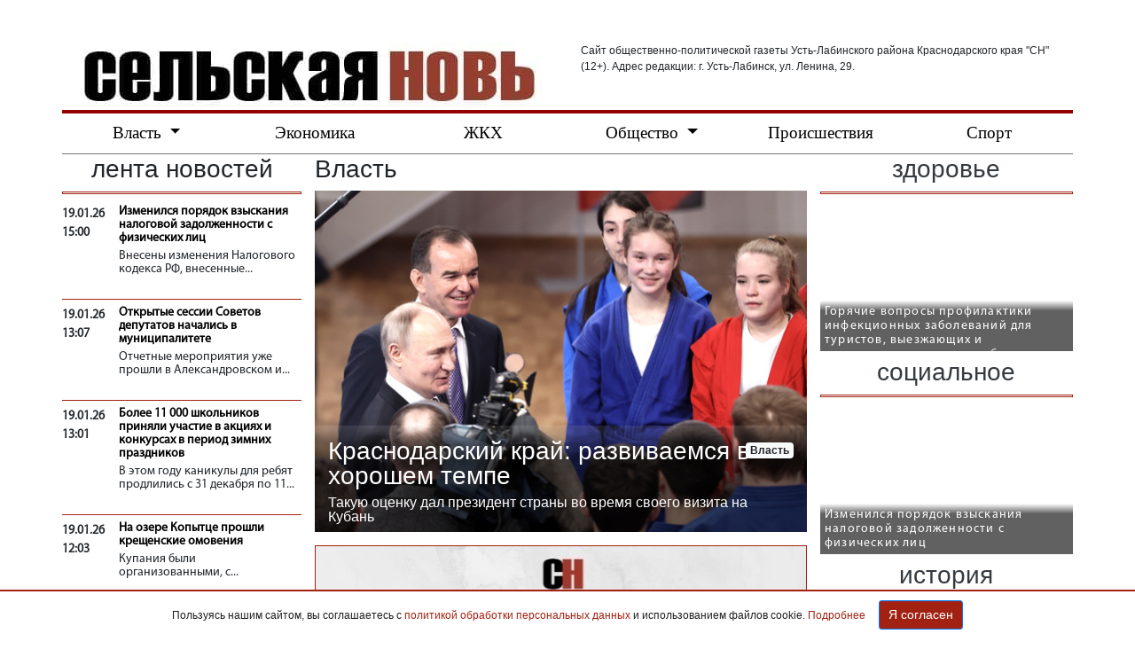

--- FILE ---
content_type: text/html; charset=UTF-8
request_url: http://sn-news.ru/index.php?id=4&page=4
body_size: 15333
content:
<!doctype html>
<html lang="en">
  <head>
     <!-- Required meta tags -->
    <meta charset="utf-8">
    <meta http-equiv="content-type" content="text/html; charset=utf-8">
    <meta name="viewport" content="width=device-width, initial-scale=1, shrink-to-fit=no">
    <meta name="yandex-verification" content="47eb80aecbe0d8db" />
    <meta name="yandex-verification" content="5d28407c9f044f0c" />

    
    <!-- Bootstrap CSS -->
    <link rel="stylesheet" href="css/bootstrap.min.css">
	<link href="css/open-iconic-bootstrap.css" rel="stylesheet">	
	<link rel="stylesheet" href="css/style.css">
	
    <!-- Magnific Popup core CSS file -->
    <link rel="stylesheet" href="css/magnific-popup.css">

    <base href="https://sn-news.ru/" />
    <title>"Сельская новь" - Власть</title>
    <meta name="description" content="Раздел &laquo;Власть&raquo; - Официальный сайт газеты &laquo;Сельская новь&raquo; - Усть-Лабинск">
       <script charset="UTF-8" src="//cdn.sendpulse.com/js/push/3956e19932d2450cacd916835a8b5467_0.js" async></script>
   
 <link rel="canonical" href="http://sn-news.ru/index.php?id=4"/>
<link rel="prev" href="http://sn-news.ru/index.php?id=4&amp;page=3"/>
<link rel="next" href="http://sn-news.ru/index.php?id=4&amp;page=5"/>
</head>
  <body>
	<!-- Шапка сайта -->
	<div class="container">
		<div class="row">
			<div class="col-sm pt-5">
			<a href="index.php?id=1"><img class="img-fluid" src="img/logo.jpg"></a>
			</div>
			<div class="col-sm pt-5">
			<div class="w-100 mb-0" style="font-size: 12px;">Сайт общественно-политической газеты Усть-Лабинского района Краснодарского края "СН" (12+). Адрес редакции: г. Усть-Лабинск, ул. Ленина, 29.
			</div>
			</div>
		</div>
		</div>
    <!-- Шапка конец -->

	<!-- Меню начало -->
	<div class="container">
		<div class="row">
			<nav class="navbar navbar-expand-md w-100 navbar-light p-0">

				<button class="navbar-toggler" type="button" data-toggle="collapse" data-target="#navbarSupportedContent" aria-controls="navbarSupportedContent" aria-expanded="false" aria-label="Toggle navigation">
				<span class="navbar-toggler-icon"></span>Главное меню</button>

				<div class="collapse navbar-collapse w-100" id="navbarSupportedContent">
				<ul class="navbar-nav d-flex w-100 justify-content-between">
				  <li class="nav-item dropdown">
					<a class="nav-link dropdown-toggle" href="index.php?id=4" id="navbarDropdown" role="button" aria-haspopup="true" aria-expanded="false">
					    Власть
					</a>
					<div class="dropdown-menu" aria-labelledby="navbarDropdown">
					  <a class="dropdown-item" href="index.php?id=4">Власть</a>
					  <a class="dropdown-item" href="index.php?id=13">Официально</a>
					</div>
				  </li>
				  <li class="nav-item">
					<a class="nav-link" href="index.php?id=5">Экономика</a>
				  </li>
				  <li class="nav-item">
					<a class="nav-link" href="index.php?id=129">ЖКХ</a>
				  </li>
				  <li class="nav-item dropdown">
					<a class="nav-link dropdown-toggle" href="index.php?id=6" id="navbarDropdown" role="button" aria-haspopup="true" aria-expanded="false">
					  Общество
					</a>
					<div class="dropdown-menu" aria-labelledby="navbarDropdown">
					  <a class="dropdown-item" href="index.php?id=2479">Общество</a>
					  <a class="dropdown-item" href="index.php?id=7">Образование</a>
					  <a class="dropdown-item" href="index.php?id=2512">История</a>
					  <a class="dropdown-item" href="index.php?id=8">Культура</a>
					  <a class="dropdown-item" href="index.php?id=9">В поселениях</a>
                      <a class="dropdown-item" href="index.php?id=10">Здоровье</a>					  
					  <a class="dropdown-item" href="index.php?id=128">Люди</a>
					  <a class="dropdown-item" href="index.php?id=2110">Социальное</a>
					  <a class="dropdown-item" href="index.php?id=6379">Госавтоинспекция</a>
					  <a class="dropdown-item" href="index.php?id=130">О духовном</a>
					</div>
				  </li>
				  <li class="nav-item">
					<a class="nav-link" href="index.php?id=11">Происшествия</a>
				  </li>
				  <li class="nav-item">
					<a class="nav-link" href="index.php?id=12">Спорт</a>
				  </li>
				</ul>
			  </div>
			</nav>
		</div>
	</div>
	<!-- Меню конец -->

<!-- Контент -->
	<div class="container">
		<div class="row">
		<!-- Левая колонка -->
		<div class="col-lg-3 d-none d-lg-block pl-0">
                				<div class="h3 text-center mb-0">лента новостей </div>
				<div class="line-2"> </div>
				    <div class="lenta-news">
	<div class="media">
		<strong class="mr-3">19.01.26<br>15:00</strong>
		<div class="media-body">
			<div class="lenta-title"><a href="index.php?id=12231">Изменился порядок взыскания налоговой задолженности с физических лиц</a></div>
            <div class="introtext-short dot-ellipsis">Внесены изменения Налогового кодекса РФ, внесенные Федеральным законом от 31.07.2025 № 287-ФЗ, предусматривающие внесудебный порядок взыскания с физических лиц.</div>
		</div>	
	</div>
</div>	
<div class="line-1"> </div>
<div class="lenta-news">
	<div class="media">
		<strong class="mr-3">19.01.26<br>13:07</strong>
		<div class="media-body">
			<div class="lenta-title"><a href="index.php?id=12230">Открытые сессии Советов депутатов начались в муниципалитете</a></div>
            <div class="introtext-short dot-ellipsis">Отчетные мероприятия уже прошли в Александровском и Братском сельских поселениях.</div>
		</div>	
	</div>
</div>	
<div class="line-1"> </div>
<div class="lenta-news">
	<div class="media">
		<strong class="mr-3">19.01.26<br>13:01</strong>
		<div class="media-body">
			<div class="lenta-title"><a href="index.php?id=12229">Более 11 000 школьников приняли участие в акциях и конкурсах в период зимних праздников</a></div>
            <div class="introtext-short dot-ellipsis">В этом году каникулы для ребят продлились с 31 декабря по 11 января. Чтобы они прошли с пользой и запомнились яркими событиями, во всех учебных заведениях подготовили познавательно-развлекательную программу. Всего в школах района было проведено 830 мероприятий.</div>
		</div>	
	</div>
</div>	
<div class="line-1"> </div>
<div class="lenta-news">
	<div class="media">
		<strong class="mr-3">19.01.26<br>12:03</strong>
		<div class="media-body">
			<div class="lenta-title"><a href="index.php?id=12228">На озере Копытце прошли крещенские омовения</a></div>
            <div class="introtext-short dot-ellipsis">Купания были организованными, с соблюдением необходимых мер безопасности.</div>
		</div>	
	</div>
</div>	
<div class="line-1"> </div>
<div class="lenta-news">
	<div class="media">
		<strong class="mr-3">19.01.26<br>11:59</strong>
		<div class="media-body">
			<div class="lenta-title"><a href="index.php?id=12227">Заместитель главы района Иван Критинин встретился с участниками добровольной народной дружины «Сокол Кубани»</a></div>
            <div class="introtext-short dot-ellipsis">Дружинников наградили за активную помощь в поддержании общественного порядка в муниципалитете.</div>
		</div>	
	</div>
</div>	
<div class="line-1"> </div>
<div class="lenta-news">
	<div class="media">
		<strong class="mr-3">18.01.26<br>08:00</strong>
		<div class="media-body">
			<div class="lenta-title"><a href="index.php?id=12225">Старший инспектор МРЭО № 13 в отставке Сергей Павлов реставрирует ретроавтомобили</a></div>
            <div class="introtext-short dot-ellipsis">Впервые с Сергеем встретились в прошлом году на выставке этих машин, которая прошла в Усть-Лабинске. Его «копейка» - советский экипаж ГАИ - сразу бросилась в глаза. Как оказалось, это была не первая подобная машина в его коллекции.</div>
		</div>	
	</div>
</div>	
<div class="line-1"> </div>
<div class="lenta-news">
	<div class="media">
		<strong class="mr-3">17.01.26<br>08:00</strong>
		<div class="media-body">
			<div class="lenta-title"><a href="index.php?id=12221">Юный Матвей Савченко мечтает стать блогером</a></div>
            <div class="introtext-short dot-ellipsis">Об этом корреспонденты «СН» узнали из предновогоднего опроса маленьких жителей района. Ребята рассказывали, какой подарок попросят у Деда Мороза. Матвей признался, что хочет стать блогером (волшебника попросил помочь развить необходимые навыки). Чем сейчас мальчик делится с аудиторией в социальных сетях, он рассказал корреспондентам «СН».</div>
		</div>	
	</div>
</div>	
<div class="line-1"> </div>
<div class="lenta-news">
	<div class="media">
		<strong class="mr-3">16.01.26<br>14:27</strong>
		<div class="media-body">
			<div class="lenta-title"><a href="index.php?id=12224">Четыре возгорания произошло на территории района в период зимних праздников</a></div>
            <div class="introtext-short dot-ellipsis">31 декабря в 20:40 поступило тревожное сообщение из хутора Александровского. Горела летняя кухня по улице Кирова. К месту происшествия выехали два отделения 90-й пожарно-спасательной части. Общая площадь возгорания составила 36 квадратных метров с обрушением кровли. На полную ликвидацию пожара потребовалось около получаса. Предварительная причина - неосторожное обращение с огнем.</div>
		</div>	
	</div>
</div>	
<div class="line-1"> </div>
<div class="lenta-news">
	<div class="media">
		<strong class="mr-3">16.01.26<br>10:37</strong>
		<div class="media-body">
			<div class="lenta-title"><a href="index.php?id=12218">Благочинный Усть-Лабинского церковного округа выражает благодарность за возможность подарить праздничное настроение юным прихожанам Свято-Троицкого храма в Усть-Лабинске, пациентам Усть-Лабин</a></div>
            <div class="introtext-short dot-ellipsis">– Наши постоянные жертвователи в этом году передали много сладких подарков для прихожан и тех, кто особенно нуждается в теплом отношении и заботе. Желаем нашим благотворителям здравия, благоденствия и Божьей помощи в их трудах, – отметил Дионисий Шиегин.</div>
		</div>	
	</div>
</div>	
<div class="line-1"> </div>
<div class="lenta-news">
	<div class="media">
		<strong class="mr-3">16.01.26<br>10:35</strong>
		<div class="media-body">
			<div class="lenta-title"><a href="index.php?id=12217">Заместитель главы района Анатолий Абрамов вместе с профильными специалистами провел прием граждан</a></div>
            <div class="introtext-short dot-ellipsis">Жители муниципалитета обратились с вопросами  проезда льготной категории граждан в транспорте, сбоя в работе транспортных карт, а также возрождения отдела статистики в муниципалитете.</div>
		</div>	
	</div>
</div>	
<div class="line-1"> </div>
				<!-- Конец ленты новостей -->
				<!-- Форма поиска -->
                <div class="h3 text-center mb-0 mt-4">поиск на сайте </div>
<div class="line-2"> </div>
<form class="sisea-search-form" action="index.php?id=420" method="get"> 
<!-- <label type="hidden" for="search">sisea.search</label> -->
<div class="input-group">
<input class="form-control" placeholder="Что ищем?" aria-label="Что ищем?" type="text" name="search" id="search" value="" />   
<input type="hidden" name="id" value="420" />
    <div class="input-group-append">
        <input class="btn btn-outline-secondary" type="submit" value="Искать" /> 
    </div>    
</div>
</form>
                
                <!-- блок верхняя картинка -->

<div class="pt-3">
   
     <a href="http://sn-news.ru/index.php?id=697" target="blank">
        <img src="img/uslugi/270_450_new.jpg" style="width: 100%; margin-bottom: 14px;">
    </a>
 <a href="https://dip.krasnodar.ru/" target="blank">
        <img src="img/uslugi/departament_270_100.jpg" style="width: 100%; margin-bottom: 14px;">
    </a>
    
    <a href="http://sn-news.ru/index.php?id=697" target="blank">
        <img src="img/uslugi/270_450_new.jpg" style="width: 100%; margin-bottom: 14px;">
    </a>
     

</div>
    <!-- Конец блока верхней картинки -->
        <!-- Начало карусели 255х450-->
  <div id="carousel" class="carousel slide carousel-fade" data-ride="carousel" data-interval="7000">
      <div class="carousel-inner">
        <div class="carousel-item active">
          <a href="http://www.sn-news.ru"><img class="d-block w-100" src="img/uslugi/270_450_new.jpg" alt="First slide" style="width: 100%; border: 1px solid #a12212; margin-bottom: 14px;"></a>
        </div>
  </div>
    </div>
        <!-- Конец карусели 255х450 -->
        <!-- Начало карусели 255х255 -->
  <div id="carousel" class="carousel slide carousel-fade" data-ride="carousel" data-interval="7000">
      <div class="carousel-inner">
         <div class="carousel-item active">
          <a href="http://www.sn-news.ru"><img class="d-block w-100" src="img/uslugi/255_255_new.jpg" alt="First slide" style="width: 100%; border: 1px solid #a12212; margin-bottom: 14px;"></a>
        </div>
    </div>
  </div>
        <!-- Конец карусели 255х255 -->
		</div>
		<!-- Конец левой колонки -->
		<!-- Центральная часть -->
		<div class="col-lg-9 col-md-12">
			<div class="row">
				<div class="col-sm-12 col-md-8 pl-0">
					<div class="h3 mb-2">Власть</div>
					<div style="display: inline-block; position: relative;">
				    <a href="index.php?id=9625">
    <img class="w-100" src="img/statya/2024/03/14/putin_pr.jpg" alt="Краснодарский край: развиваемся в хорошем темпе">
</a>
<div class="text-foto-gl">
    <div class="row">
        <div class="col-12 text-right" style="position: absolute;">
            <a class="badge badge-light" href="index.php?id=4">
    			Власть</a>
        </div>
	    <div class="col-12"><a href="index.php?id=9625"><h3 class="text-white" style="line-height: 1.75rem;">Краснодарский край: развиваемся в хорошем темпе</h3></a></div>        
	    <div class="col-12 dot-ellipsis is-truncated"><p style="line-height: 16px;">Такую оценку дал президент страны во время своего визита на Кубань</p></div>
	</div>
</div>
</a>
					</div>
					<div id="carousel" class="carousel slide carousel-fade" data-ride="carousel" data-interval="7000">
      <div class="carousel-inner">
        <div class="carousel-item active">
         <a href="https://sn-news.ru/index.php?id=688"><img class="d-block w-100" src="img/uslugi/554_237_new.jpg" alt="First slide" style="width: 100%; border: 1px solid #a12212; margin-bottom: 5px; margin-top: 15px;"></a>
        </div>

       </div>
</div>
				</div>
				<!-- Правая колонка -->

<div class="col-lg-4 d-none d-lg-block text-center p-0">
    
<div class="h3 text-center mb-0"><a href="http://sn-news.ru/index.php?id=10" class="text-dark">здоровье</a></div>
<div class="line-2"> </div>
<a href="index.php?id=12202">
    					<div class="blockWbg" style="background-image: url();">
    						<div class="text-foto-lf align-middle">
    							<p>Горячие вопросы профилактики инфекционных заболеваний для туристов, выезжающих и возвращающихся из-за рубежа</p>
    						</div>
    					</div>
    				</a>
<div class="h3 text-center mb-0"><a href="http://sn-news.ru/index.php?id=43" class="text-dark">социальное</a></div>
<div class="line-2"> </div>
<a href="index.php?id=12231">
    					<div class="blockWbg" style="background-image: url();">
    						<div class="text-foto-lf align-middle">
    							<p>Изменился порядок взыскания налоговой задолженности с физических лиц</p>
    						</div>
    					</div>
    				</a>
<div class="h3 text-center mb-0"><a href="http://sn-news.ru/index.php?id=2512" class="text-dark">история</a></div>
<div class="line-2"> </div>
<a href="index.php?id=12003">
    					<div class="blockWbg" style="background-image: url(img/statya/2025/11/06/a1s.jpg);">
    						<div class="text-foto-lf align-middle">
    							<p>В год юбилея районки вспоминаем, как менялась газета</p>
    						</div>
    					</div>
    				</a>
</div>

<!-- Конец правой колонки вверху -->

			</div>
			<!-- Рубрики -->
			<div class="row mt-3">	
				<div class="col-12" style="border-top: 2px solid #a12212;">
            		<div class="row my-3"  style="border-bottom: 2px solid #a12212;">
<div class="col-sm-3 col-12 pl-0">
        <a href="index.php?id=11582"><img class="align-self-start mr-3 mb-3 rounded w-100" src="img/statya/2025/07/24/a13s.jpg" alt="Глава города Роман Перевалов – о том, каким видит команда города Усть-Лабинск в ближайшем будущем"></a>
    </div>
    <div class="col-sm-9 col-12">
        <a href="index.php?id=11582"><h5 class="mt-0 text-dark">Глава города Роман Перевалов – о том, каким видит команда города Усть-Лабинск в ближайшем будущем</h5></a>
    	<i style="color: grey;"><span class="oi oi-timer"> </span> 09:07&nbsp;&nbsp;&nbsp;&nbsp; <span class="oi oi-calendar"> </span> 24.07.25 </i>
        <p style="text-indent: unset;">К своим обязанностям он официально приступил полтора месяца назад. В своем первом интервью корреспондентам «СН» рассказал, что значит нести ответственность за город районного значения, и какие задачи административный ресурс ставит перед собой.</p>
    </div>        
</div>
<div class="row my-3"  style="border-bottom: 2px solid #a12212;">
<div class="col-sm-3 col-12 pl-0">
        <a href="index.php?id=11576"><img class="align-self-start mr-3 mb-3 rounded w-100" src="img/statya/2025/07/24/a1s.jpg" alt="Усть-Лабинский район отметили за эффективную реализацию национальных проектов"></a>
    </div>
    <div class="col-sm-9 col-12">
        <a href="index.php?id=11576"><h5 class="mt-0 text-dark">Усть-Лабинский район отметили за эффективную реализацию национальных проектов</h5></a>
    	<i style="color: grey;"><span class="oi oi-timer"> </span> 15:07&nbsp;&nbsp;&nbsp;&nbsp; <span class="oi oi-calendar"> </span> 23.07.25 </i>
        <p style="text-indent: unset;">В администрации Краснодарского края под руководством заместителя губернатора Кубани Александра Руппеля прошла торжественная церемония вручения наград представителям краевых ведомств и муниципалитетов региона.</p>
    </div>        
</div>
<div class="row my-3"  style="border-bottom: 2px solid #a12212;">

    <div class="col">
        <a href="index.php?id=11499"><h5 class="mt-0 text-dark">Алексей Ткачев: Молодым мамам, получающим очное образование, увеличат пособия</h5></a>
    	<i style="color: grey;"><span class="oi oi-timer"> </span> 13:29&nbsp;&nbsp;&nbsp;&nbsp; <span class="oi oi-calendar"> </span> 03.07.25 </i>
        <p style="text-indent: unset;">Студенткам, обучающимся очно на платной или бесплатной основе в училищах, колледжах, техникумах и вузах, организациях дополнительного профессионального образования и научных организациях, повысят размер пособия по беременности и родам до величины регионального прожиточного минимума. Ранее пособие рассчитывали исходя из среднего размера стипендий.</p>
    </div> 
        
</div>
<div class="row my-3"  style="border-bottom: 2px solid #a12212;">

    <div class="col">
        <a href="index.php?id=11488"><h5 class="mt-0 text-dark">Алексей Ткачев: Нелегальные интернет-площадки вовлекают кубанцев в преступные схемы</h5></a>
    	<i style="color: grey;"><span class="oi oi-timer"> </span> 08:19&nbsp;&nbsp;&nbsp;&nbsp; <span class="oi oi-calendar"> </span> 02.07.25 </i>
        <p style="text-indent: unset;">Принят закон об уголовной ответственности лиц, которые участвуют в кражах денег со счетов, сокрытии преступлений, а также обналичивании и легализации криминальных доходов. </p>
    </div> 
        
</div>
<div class="row my-3"  style="border-bottom: 2px solid #a12212;">

    <div class="col">
        <a href="index.php?id=11479"><h5 class="mt-0 text-dark">Алексей Ткачев: Индивидуальные достижения и дополнительное образование помогут кубанским абитуриентам при поступлении</h5></a>
    	<i style="color: grey;"><span class="oi oi-timer"> </span> 09:03&nbsp;&nbsp;&nbsp;&nbsp; <span class="oi oi-calendar"> </span> 01.07.25 </i>
        <p style="text-indent: unset;"></p>
    </div> 
        
</div>
<div class="row my-3"  style="border-bottom: 2px solid #a12212;">

    <div class="col">
        <a href="index.php?id=11475"><h5 class="mt-0 text-dark">Алексей Ткачев: Закон нацелен на возвращение ранее судимых к нормальной жизни</h5></a>
    	<i style="color: grey;"><span class="oi oi-timer"> </span> 10:33&nbsp;&nbsp;&nbsp;&nbsp; <span class="oi oi-calendar"> </span> 30.06.25 </i>
        <p style="text-indent: unset;">Поправки в Федеральный закон о расширении возможностей для оказания помощи лицам в местах лишения свободы, вступают в силу с 27 июня.</p>
    </div> 
        
</div>
<div class="row my-3"  style="border-bottom: 2px solid #a12212;">

    <div class="col">
        <a href="index.php?id=11461"><h5 class="mt-0 text-dark">Всероссийский форум-фестиваль «Быть казаком» объединил тысячи участников из разных регионов страны</h5></a>
    	<i style="color: grey;"><span class="oi oi-timer"> </span> 09:10&nbsp;&nbsp;&nbsp;&nbsp; <span class="oi oi-calendar"> </span> 25.06.25 </i>
        <p style="text-indent: unset;">Организатором выступил фонд Олега Дерипаска «Вольное Дело-Юг». Казачьи мероприятия проходили в Усть-Лабинске и хуторе Аргатове. </p>
    </div> 
        
</div>
<div class="row my-3"  style="border-bottom: 2px solid #a12212;">

    <div class="col">
        <a href="index.php?id=11404"><h5 class="mt-0 text-dark">Депутат Государственной Думы РФ Алексей Езубов поздравил с Днем медицинского работника</h5></a>
    	<i style="color: grey;"><span class="oi oi-timer"> </span> 07:00&nbsp;&nbsp;&nbsp;&nbsp; <span class="oi oi-calendar"> </span> 15.06.25 </i>
        <p style="text-indent: unset;">Уважаемые работники и ветераны здравоохранения!</p>
    </div> 
        
</div>
<div class="row my-3"  style="border-bottom: 2px solid #a12212;">

    <div class="col">
        <a href="index.php?id=11425"><h5 class="mt-0 text-dark">Депутат Государственной Думы Алексей Ткачев поздравил с Днём России</h5></a>
    	<i style="color: grey;"><span class="oi oi-timer"> </span> 07:15&nbsp;&nbsp;&nbsp;&nbsp; <span class="oi oi-calendar"> </span> 12.06.25 </i>
        <p style="text-indent: unset;">Дорогие земляки!</p>
    </div> 
        
</div>
<div class="row my-3"  style="border-bottom: 2px solid #a12212;">

    <div class="col">
        <a href="index.php?id=11403"><h5 class="mt-0 text-dark">Депутат Государственной Думы РФ Алексей Езубов поздравил с Днем России</h5></a>
    	<i style="color: grey;"><span class="oi oi-timer"> </span> 07:00&nbsp;&nbsp;&nbsp;&nbsp; <span class="oi oi-calendar"> </span> 12.06.25 </i>
        <p style="text-indent: unset;">Уважаемые земляки! Поздравляю вас с Днём России!</p>
    </div> 
        
</div>
<div class="row my-3"  style="border-bottom: 2px solid #a12212;">
<div class="col-sm-3 col-12 pl-0">
        <a href="index.php?id=11429"><img class="align-self-start mr-3 mb-3 rounded w-100" src="img/statya/2025/06/12/a1s.jpg" alt="Акцент на районы"></a>
    </div>
    <div class="col-sm-9 col-12">
        <a href="index.php?id=11429"><h5 class="mt-0 text-dark">Акцент на районы</h5></a>
    	<i style="color: grey;"><span class="oi oi-timer"> </span> 12:09&nbsp;&nbsp;&nbsp;&nbsp; <span class="oi oi-calendar"> </span> 11.06.25 </i>
        <p style="text-indent: unset;">За 10 лет в крае отремонтировано 5,5 тыс. км региональных и межмуниципальных трасс.</p>
    </div>        
</div>
<div class="row my-3"  style="border-bottom: 2px solid #a12212;">

    <div class="col">
        <a href="index.php?id=11382"><h5 class="mt-0 text-dark">Алексей Ткачев: Подготовка кадров для сельского хозяйства требует новых подходов</h5></a>
    	<i style="color: grey;"><span class="oi oi-timer"> </span> 08:00&nbsp;&nbsp;&nbsp;&nbsp; <span class="oi oi-calendar"> </span> 05.06.25 </i>
        <p style="text-indent: unset;">Сейчас в российском аграрном секторе занято свыше 6 млн человек. По самым скромным подсчетам АПК недосчитывается ежегодно более 150 тысяч рабочих рук.</p>
    </div> 
        
</div>
				</div>
				<div  class="col-12"><nav aria-label="pagination"><ul class="pagination justify-content-end"><li class="page-item"><a class="page-link" href="index.php?id=4">Первая</a></li><li class="page-item"><a class="page-link" href="index.php?id=4&amp;page=3"><span aria-hidden="true">&laquo;</span><span class="sr-only">Previous</span></a></li><li class="page-item"><a class="page-link" href="index.php?id=4&amp;page=2">2</a></li><li class="page-item"><a class="page-link" href="index.php?id=4&amp;page=3">3</a></li><li class="page-item active"><a class="page-link" href="index.php?id=4&amp;page=4">4</a></li><li class="page-item"><a class="page-link" href="index.php?id=4&amp;page=5">5</a></li><li class="page-item"><a class="page-link" href="index.php?id=4&amp;page=6">6</a></li><li class="page-item"><a class="page-link" href="index.php?id=4&amp;page=5"><span aria-hidden="true">&raquo;</span><span class="sr-only">Next</span></a></li><li class="page-item"><a class="page-link" href="index.php?id=4&amp;page=76">Последняя</a></li></ul></nav></div>
			</div>
			<!-- Конец рубрики -->
		</div>
	</div>	
	</div>
	<div class="container">
		<div class="row">
		<!-- Блок с видео -->
			<div class="w-100 my-2 rubrika">
				видео
			</div>
			<div class="col-md-9 p-0">
				    <a href="index.php?id=4204">
	<div style="display: inline-block; position: relative;">
		<img class="img-fluid" src="img/statya/2020/12/03/rozugrysh_pr.jpg">							
		<div class="text-video-gl">
			<img src="img/vicon_big.png" style="float: left; max-width: 110px; padding-right: 40px;">
			<h4>Итоги розыгрыша 90 призов среди подписчиков "Сельской нови"</h4>
			<p class="dot-ellipsis dot-height-40" style="line-height: 16px;">Итоги розыгрыша 90 призов среди подписчиков "Сельской нови", посвященного 90-летию газеты</p>
		</div>
	</div>
</a>
			</div>
			<div class="col-md-3 pr-0 d-none d-md-flex flex-column justify-content-between">
				    <a class="short-video" href="index.php?id=3262">
	<div style="position: relative;">
		<img class="img-fluid" src="img/statya/2020/06/18/uzniki.jpg">							
		<div class="text-video-lf dot-ellipsis">
			<img src="img/vicon_big.png" style="float: left; max-width: 40px; padding-right: 10px;">
			<p>В Усть-Лабинске в День памяти и скорби торжественно открыли памятник детям-узникам фашистских концлагерей.</p>
		</div>
	</div>
</a>
<a class="short-video" href="index.php?id=2967">
	<div style="position: relative;">
		<img class="img-fluid" src="img/video/kniga1_pr.jpg">							
		<div class="text-video-lf dot-ellipsis">
			<img src="img/vicon_big.png" style="float: left; max-width: 40px; padding-right: 10px;">
			<p>В школе N 12 станицы Некрасовской создали Книгу памяти</p>
		</div>
	</div>
</a>
<a class="short-video" href="index.php?id=1605">
	<div style="position: relative;">
		<img class="img-fluid" src="img/video/30.jpg">							
		<div class="text-video-lf dot-ellipsis">
			<img src="img/vicon_big.png" style="float: left; max-width: 40px; padding-right: 10px;">
			<p>В Усть-Лабинске прошло празднование Дня России</p>
		</div>
	</div>
</a>
			</div>
		</div>
	</div>	
	<!-- Конец блока с видео -->

	<!-- Подвал страницы -->
	<div class="container">
		<div class="row">
		    <div style="padding: 10px;"></div>
		    <div class="w-100 mb-3" style="font-size: 10px; line-height: 10px;">Копирование и использование полных материалов запрещено, частичное цитирование возможно только при условии гиперссылки на сайт sn-news.ru. Гиперссылка должна размещаться непосредственно в тексте, воспроизводящем оригинальный материал sn-news.ru. Редакция не несет ответственности за информацию и мнения, высказанные в комментариях читателей и новостных материалах, составленных на основе сообщений читателей.</div>
			<div class="line-100 mb-3"> </div>
			<div class="col-lg-4 col-6">
			    <a href="index.php?id=1"><img class="img-fluid pb-3" src="img/logo.jpg"></a>
				<div class="social d-flex justify-content-left pb-3">
					<div><a href="https://vk.com/sels_nov" target="_blank"><img src="img\color_icon_vk.jpg"></a></div>
					<div><a href="https://t.me/sn_ust_labinsk" target="_blank"><img src="img\color_icon_telegram.jpg"></a></div>
					<div><a href="https://www.ok.ru/selskayanov" target="_blank"><img src="img\color_icon_ok.jpg"></a></div>
				</div>
				<div class="footer-info pb-5 ">
					Сайт зарегистрирован Федеральной службой по надзору в сфере связи, информационных технологий и массовых коммуникаций (Роскомнадзор). Регистрационный номер СМИ ЭЛ № ФС 77 - 61342 от 07 апреля 2015 года<br>
					Главный редактор – Гостева В.Н.<br>
                    Учредитель –  Общество с ограниченной ответственностью "Редакция газеты "Сельская новь" 
                    <p class="my-3">© 2015, все права защищены. ООО "Редакция газеты "Сельская новь"</p>
				</div>
			</div>
			<div class="col-lg-4 col-6 order-lg-3 bottom_menu">
				<div class="row">
					<div class="col-sm-6">
						<ul>
							<li><a href="index.php?id=45">Видео</a></li>
							<li><a href="index.php?id=4">Власть</a></li>
							<li><a href="index.php?id=5">Экономика</a></li>						
							<li><a href="index.php?id=6">Общество</a></li>						
							<li><a href="index.php?id=7">Образование</a></li>						
						</ul>
					</div>
					<div class="col-sm-6">
						<ul>
							<li><a href="index.php?id=8">Культура</a></li>
							<li><a href="index.php?id=11">Проиcшествия</a></li>
							<li><a href="index.php?id=12">Спорт</a></li>						
							<li><a href="index.php?id=613">Услуги</a></li>						
							<li><a href="index.php?id=599">О&nbsp;редакции</a></li>						
						</ul>
					</div>
					</div>	
					</div>
					<div class="col-lg-4 col-12">
				<div class="footer_center">
					Контакты редакции: <br>
					г. Усть-Лабинск, ул. Ленина, 29.<br>
					телефон: <strong>(86135) 5-30-58</strong>, телефон рекламной службы: <strong>(86135) 4-08-80</strong>, <br>e-mail: <a href="mailto:ust-laba@list.ru">ust-laba@list.ru</a>
				</div>	
				<div class="my-3" style="border-top: 1px solid grey; width: 100%; height: 1px; margin: 0px; display: inline-block;"></div>
				<div class="lenta-news">
					(12+)
    			</div>
    			
    			<div>			

    			<p style="text-align: center;"><a style="color: black;" href="https://sn-news.ru/index.php?id=11361" target="blank">Политика конфиденциальности </a><a style="color: black;" href="docs/terms_of_use.pdf" target="blank">Пользовательское соглашение </a></p>
			</div>
		</div>
	</div>
	<!-- Баннер cookie -->

<div id="cookieBanner" class="text-center">
    <p class="d-inline-block mb-0 small">
        Пользуясь нашим сайтом, вы соглашаетесь с <a href="https://sn-news.ru/index.php?id=11361">политикой обработки персональных данных</a> и использованием файлов cookie. <a href="https://sn-news.ru/index.php?id=11362">Подробнее</a>
    </p>
    <button id="acceptCookies" class="btn btn-primary btn-sm">Я согласен</button>
</div>
<style>
    #cookieBanner {
        position: fixed;
        bottom: 0;
        left: 0;
        right: 0;
        background: rgba(255, 255, 255, 1);
        color: white;
        padding: 10px;
        display: none;
        z-index: 1050;
        border-top: 2px solid #a12212;
        align-items: center;
        justify-content: center;

    }
    #cookieBanner p {
        text-align: center;
        color: #1e1e1e;
        font-size: 12px;
    }
    #cookieBanner a {
        color: #a12212;
    }
    #cookieBanner button {
        margin-left: 15px;
        margin-bottom: 0px;
        padding: 5px 10px;
        background: #a12212;
        color: #fff;
    }
    @media (max-width: 1250px) {
        #cookieBanner {
            flex-direction: column;
        }
    }
</style>
<script>
    // Функция для установки куки
    function setCookie(name, value, days) {
        let date = new Date();
        date.setTime(date.getTime() + (days * 24 * 60 * 60 * 1000));
        document.cookie = name + "=" + value + ";expires=" + date.toUTCString() + ";path=/";
    }

    // Функция для получения значения куки
    function getCookie(name) {
        let decodedCookie = decodeURIComponent(document.cookie);
        let cookies = decodedCookie.split(';');
        for (let i = 0; i < cookies.length; i++) {
            let cookie = cookies[i].trim();
            if (cookie.indexOf(name + "=") == 0) {
                return cookie.substring(name.length + 1);
            }
        }
        return "";
    }

    // Проверка наличия куки agreement, если нет — показываем баннер
    window.onload = function() {
        if (!getCookie("agreement")) {
            document.getElementById('cookieBanner').style.display = 'flex';
        }
    };

    // Установка куки при нажатии кнопки
    document.getElementById('acceptCookies').addEventListener('click', function() {
        setCookie("agreement", "accepted", 120);
        document.getElementById('cookieBanner').style.display = 'none';
    });
</script>
	<!-- Конец подвала страницы -->
       <center><!-- Yandex.Metrika informer -->
<a href="https://metrika.yandex.ru/stat/?id=85762630&amp;from=informer"
target="_blank" rel="nofollow"><img src="https://informer.yandex.ru/informer/85762630/3_0_B52020FF_950000FF_1_pageviews"
style="width:88px; height:31px; border:0;" alt="Яндекс.Метрика" title="Яндекс.Метрика: данные за сегодня (просмотры, визиты и уникальные посетители)" /></a>
<!-- /Yandex.Metrika informer -->

<!-- Yandex.Metrika counter -->
<script type="text/javascript" >
   (function(m,e,t,r,i,k,a){m[i]=m[i]||function(){(m[i].a=m[i].a||[]).push(arguments)};
   m[i].l=1*new Date();k=e.createElement(t),a=e.getElementsByTagName(t)[0],k.async=1,k.src=r,a.parentNode.insertBefore(k,a)})
   (window, document, "script", "https://mc.yandex.ru/metrika/tag.js", "ym");

   ym(85762630, "init", {
        clickmap:true,
        trackLinks:true,
        accurateTrackBounce:true,
        webvisor:true
   });
</script>
<noscript><div><img src="https://mc.yandex.ru/watch/85762630" style="position:absolute; left:-9999px;" alt="" /></div></noscript>
<!-- /Yandex.Metrika counter --></center>	
    <!-- Optional JavaScript -->
    <!-- jQuery first, then Popper.js, then Bootstrap JS -->
    <script src="https://ajax.googleapis.com/ajax/libs/jquery/3.3.1/jquery.min.js"></script>
    <script src="js/popper.min.js"></script>
    <script src="js/bootstrap.min.js"></script>
    <!-- Magnific Popup core JS file -->
    <script src="js/jquery.magnific-popup.min.js"></script>   
    <script type="text/javascript" language="javascript" src="js/jquery.dotdotdot.min.js"></script>
<script>
$('.image-popup-no-margins').magnificPopup({
		type: 'image',
		closeOnContentClick: true,
		closeBtnInside: false,
		fixedContentPos: true,
		mainClass: 'mfp-no-margins mfp-with-zoom', // class to remove default margin from left and right side
		image: {
			verticalFit: true
		},
		zoom: {
			enabled: true,
			duration: 600 // don't foget to change the duration also in CSS
		}
	});
$(function() {
	$('#dot3').dotdotdot({
		after: 'a.readmore'
	});
});	
</script>

  </body>
</html>

--- FILE ---
content_type: text/css
request_url: http://sn-news.ru/css/style.css
body_size: 3349
content:
/* Код для подключения шрифта в /css/stylename.css */



	@font-face {

			font-family: "MyriadProRegular";

			src: url("../fonts/MyriadProRegular/MyriadProRegular.eot");

			src: url("../fonts/MyriadProRegular/MyriadProRegular.eot?#iefix")format("embedded-opentype"),

			url("../fonts/MyriadProRegular/MyriadProRegular.woff") format("woff"),

			url("../fonts/MyriadProRegular/MyriadProRegular.ttf") format("truetype");

			font-style: normal;

			font-weight: normal;

	}



	@font-face {

			font-family: "MyriadProBold";

			src: url("../fonts/MyriadProBold/MyriadProBold.eot");

			src: url("../fonts/MyriadProBold/MyriadProBold.eot?#iefix")format("embedded-opentype"),

			url("../fonts/MyriadProBold/MyriadProBold.woff") format("woff"),

			url("../fonts/MyriadProBold/MyriadProBold.ttf") format("truetype");

			font-style: normal;

			font-weight: normal;

	}



	@font-face {

			font-family: "MyriadProItalic";

			src: url("../fonts/MyriadProItalic/MyriadProItalic.eot");

			src: url("../fonts/MyriadProItalic/MyriadProItalic.eot?#iefix")format("embedded-opentype"),

			url("../fonts/MyriadProItalic/MyriadProItalic.woff") format("woff"),

			url("../fonts/MyriadProItalic/MyriadProItalic.ttf") format("truetype");

			font-style: normal;

			font-weight: normal;

	}



	@font-face {

			font-family: "MyriadProSemiBold";

			src: url("../fonts/MyriadProSemiBold/MyriadProSemiBold.eot");

			src: url("../fonts/MyriadProSemiBold/MyriadProSemiBold.eot?#iefix")format("embedded-opentype"),

			url("../fonts/MyriadProSemiBold/MyriadProSemiBold.woff") format("woff"),

			url("../fonts/MyriadProSemiBold/MyriadProSemiBold.ttf") format("truetype");

			font-style: normal;

			font-weight: normal;

	}



	@font-face {

			font-family: "MyriadProBoldItalic";

			src: url("../fonts/MyriadProBoldItalic/MyriadProBoldItalic.eot");

			src: url("../fonts/MyriadProBoldItalic/MyriadProBoldItalic.eot?#iefix")format("embedded-opentype"),

			url("../fonts/MyriadProBoldItalic/MyriadProBoldItalic.woff") format("woff"),

			url("../fonts/MyriadProBoldItalic/MyriadProBoldItalic.ttf") format("truetype");

			font-style: normal;

			font-weight: normal;

	}



	@font-face {

			font-family: "MyriadProSemiBoldItalic";

			src: url("../fonts/MyriadProSemiBoldItalic/MyriadProSemiBoldItalic.eot");

			src: url("../fonts/MyriadProSemiBoldItalic/MyriadProSemiBoldItalic.eot?#iefix")format("embedded-opentype"),

			url("../fonts/MyriadProSemiBoldItalic/MyriadProSemiBoldItalic.woff") format("woff"),

			url("../fonts/MyriadProSemiBoldItalic/MyriadProSemiBoldItalic.ttf") format("truetype");

			font-style: normal;

			font-weight: normal;

	}

a:hover {

    color: #950000;

    text-decoration: underline;

}



/* Выпадающее меню	 */

.dropdown:hover > .dropdown-menu { 

    display: block; 

} 



.info {

	font-family: MyriadProRegular;

    font-size: 18px;	

}

.navbar-light .navbar-nav .nav-link {

    color: black;

	font-family: Impact;

	font-size: 19px;

	white-space: nowrap;

}

.dropdown-item {

    color: black;

	font-family: Impact;

	font-size: 19px;

	white-space: nowrap;

}

.dropdown-item:hover {

    color: #953e30;

}	

.navbar-light .navbar-nav .nav-link:hover {

    color: #953e30;

	border-bottom: 4px solid #953e30;		

}

.navbar-brand {

    margin-right: 0px;

}

.navbar-nav {

	border-top: 4px solid #950000;

	border-bottom: 1px solid #787878;	

}

.nav-item {

	width: 100%;

	text-align: center;

	font-size: 19px;

}

.video {

    background-color: #950000;

	text-align: center;

	font-size: 19px;

}

.navbar-light .navbar-nav .video .nav-link {

	color: white;	

}

.navbar-light .navbar-nav .video .nav-link:hover {

	color: black;	

}

.line-2 {

	border: 1px solid #a12212;

    width: 100%;

    height: 3px;

	margin: 5px 0px;

    display: inline-block;

}



.line-1 {

	border-top: 1px solid #a12212;

    width: 100%;

    height: 1px;

	margin: 0px;

    display: inline-block;

}



.line-100 {

	border-top: 1px solid #a12212;

    width: 100%;

    height: 1px;

	margin: 0px;

    display: inline-block;

}



.text-foto-gl {

	background: linear-gradient(rgba(255, 255, 255, 0.1), rgba(0, 0, 0, 0.62) 30%); 

	height: 120px; 

	padding: 15px; 

	color: white; 

	position: absolute; 

	bottom: 0px;

	width: 100%;

}

.text-video-gl {

	background: linear-gradient(rgba(255, 255, 255, 0.1), rgba(0, 0, 0, 0.62) 30%); 

	height: 120px; 

	padding: 15px; 

	color: white; 

	position: absolute; 

	bottom: 0px;

	width: 100%;

}

.text-foto-lf {

    display: block;

    background: linear-gradient(rgba(255, 255, 255, 0.1), rgba(0, 0, 0, 0.62) 20%);

    letter-spacing: 1.2px;

    line-height: 1.2;

    height: 57px;

    padding: 5px;

    color: white;

    font-family: MyriadProRegular;

    font-size: 14px;

    width: 100%;

    position: absolute;

    bottom: 0px;
	
	text-align: left;
	
	white-space: normal;

    overflow: hidden;
	
	text-overflow: ellipsis;

}

.text-video-lf {

	background-color: rgba(47,65,74,.7);

        color: #fff;

        letter-spacing: 1px;	

	line-height: 14px;

        height: 40px;	

	padding: 5px;

	color: white;

	font-family: MyriadProBold;

	font-size: 12px;

	width: 100%;

	position: absolute;

	bottom: 0px;

}

.text-foto-article {

    background: linear-gradient(rgba(255, 255, 255, 0.1), rgba(0, 0, 0, 0.62) 30%);

    line-height: 12px;

    height: 47px;

    padding: 8px;

    color: white;

    font-size: 14px;

    width: 100%;

    position: absolute;

    bottom: 0px;

    text-align: right;

}

.foto-article-left {

    position: relative;

    width: 50%;

    float: left;

    margin-right: 10px;	

}

.foto-article-right {

    position: relative;

    width: 50%;

    float: right;

    margin-left: 10px;	

}

.foto-article-center {

    position: relative;

    width: 100%;

    float: left;

    margin-top: 15px;	

	margin-bottom: 10px;	

}



.lenta-news {

	font-family: MyriadProRegular; 

	font-size: 14px;
	
	/*line-height: 0.9;*/

}

.footer-info {

	font-family: MyriadProRegular; 

	font-size: 10px; 

}



.rubrika,  

.title_news {

	background-color: #a12212;

	font-weight: bold;

    font-size: 24px;

    font-family: MyriadProRegular;

    padding-left: 10px;

	color: white;

}

.rubrika a,

.title_news a {

	color: white;

    text-decoration: none;

}

.rubrika a:hover,

.title_news a:hover {

	color: white;

    text-decoration: none;

}



.title_news {

    font-size: 20px;

}



.blockWbg {

  position: relative;

  background-repeat: no-repeat;

  background-size: cover;

  background-position: center;

  display: inline-block;

  height: 165px;

  width: 100%;

}



.card {

	background-color: #eee;

}



.card-text {

	font-size: 15px;

	font-family: MyriadProRegular;

	margin: 5px;

	color: #212529;

	line-height: 15px;

}

.media-body a {

	font-family: MyriadProRegular;

	font-weight: 600;

	color: black;

    line-height: 13px;	

}

.lenta-title {

	/*text-overflow: ellipsis; */

    overflow: hidden;

    /* width: 200px; */

    /* white-space: nowrap; */

    line-height: 1.1;

}	

.introtext-short {

    height:45px;

    overflow: hidden;

    text-overflow: ellipsis;

    line-height: 1.1;
	padding-top: 5px;

}

.card-body {

	padding: 0px;

}



*{

    box-sizing: border-box;

}

.rowler {

    width: 100%;

    margin-bottom: 1rem;

    text-align: justify;

}

.rowler::after {

    position: relative;

    content: "";

    width: 100%;

    display: inline-block;

    border: 1px red solid;

}



.large-28 {

    width: 29%;

    padding: 0.5rem;

    margin: 0 0.3rem;

    display: inline-block;

    vertical-align: top;

    text-align: center;

    }



.social img {

	width: 50%;

}

.footer_center {

	font-size: 18px;

	font-family: MyriadProRegular;

}



.bottom_menu ul {

	list-style: none;

	font-size: 18px;

	font-family: MyriadProRegular;	

	color: black;

}

.bottom_menu a {

	color: black;

}



.NewsMaterialHeader-first {

	font-family: MyriadProRegular;

    font-size: 37px;

    font-weight: 700;

}

.MainMaterialCredit-caption {

	text-align: right;

    font-size: 14px;

    color: #999;

}

.specfoto {

	width: 100%;

}



.author {

	padding-left: 50px;

    border-bottom: 3px solid #ccc;

    padding-bottom: 5px;

    margin-bottom: 30px;

    font-weight: bold;	

}



.body-article p {

	text-indent: 3rem;

    text-align: justify;

	margin-bottom: 5px;

}



.MaterialTime {

	color: #888;

    font-weight: bold;

}

.MaterialSource {

	color: #888;

    font-weight: bold;

}



.BannerMaterial-link {

	color: #888;

	font-family: MyriadProRegular;	

}



.BannerMaterial-link:hover {

	color: black;

	text-decoration: none;

}



.page-link {

    color: #a12212;

}

.page-item.active .page-link {

    background-color: #a12212;

    border-color: #a12212;

}



/* Субменю для BooStrap */

.dropdown-submenu {

  position: relative;

}



.dropdown-submenu>.dropdown-menu {

  top: 0;

  left: 100%;

  margin-top: -6px;

  margin-left: -1px;

  -webkit-border-radius: 0 6px 6px 6px;

  -moz-border-radius: 0 6px 6px;

  border-radius: 0 6px 6px 6px;

}



.dropdown-submenu:hover>.dropdown-menu {

  display: block;

}



.dropdown-submenu>a:after {

  display: block;

  content: " ";

  float: right;

  width: 0;

  height: 0;

  border-color: transparent;

  border-style: solid;

  border-width: 5px 0 5px 5px;

  border-left-color: #ccc;

  margin-top: 5px;

  margin-right: -10px;

}



.dropdown-submenu:hover>a:after {

  border-left-color: #fff;

}



.dropdown-submenu.pull-left {

  float: none;

}



.dropdown-submenu.pull-left>.dropdown-menu {

  left: -100%;

  margin-left: 10px;

  -webkit-border-radius: 6px 0 6px 6px;

  -moz-border-radius: 6px 0 6px 6px;

  border-radius: 6px 0 6px 6px;

}



.otstup {

    margin: 10px 0 10px 70px;

}



/* Medium Devices, Desktops */

/* Extra small devices (phones, less than 768px) */

/* No media query since this is the default in Bootstrap */



/* Small devices (tablets, 540px and up) */

@media screen and (max-width: 570px) { 

	.card {

		padding: 0px 10px;

		min-width: 200px;

	}

	.navbar-nav {

		height: auto;

	}	

	.NewsMaterialHeader-first {

		font-family: MyriadProRegular;

		font-size: 26px;

		font-weight: 700;

	}

	.card-text {

		font-size: 1.3rem;

	}

	.text-video-gl h3 {

		font-size: 1.1rem;	

	}

	.text-foto-gl h3 {

		font-size: 1.1rem;	

	}	

	.card-deck {

		width: 100%;

	}

	.foto-article-left {

		width: 100%;

		margin: 5px;			

	}

	.foto-article-right {

		width: 100%;

		float: left;

		margin: 5px;	

	}

	.foto-article-center {

		margin: 5px;

	}

}





/* Medium devices (desktops, 960px and up) */

@media screen and (max-width: 959px) {

	.card {

		min-width: 230px;

	}

	.video_footer {

		display: none!importan;

	}

	.text-foto-gl {

		height: 100px; 

		padding: 5px; 

		color: white; 

		position: absolute; 

		bottom: 0px;

		width: 100%;

	}

}



 /* Large devices (desktops, 992px and up) */

@media (min-width: 769px) {



	.navbar-nav {

		height: 50px;

	}

	.blockWbg {

		height: 130px;

	}

	.news-anons-link {

		height:143px;

	}

	.footer-news-link {

		height:190px;

	}

	.short-video {

		height:153px;

	}

}

@media (max-width: 768px) {	

	.navbar-toggler:not([disabled]):not(.disabled) {

		width: 100%;

		background: #a12212;

		color: white;

	}

	.text-video-gl h4 {

		font-size: 1.1rem;	

	}



}



@media (min-width: 1180px) {	

	.blockWbg {

		height: 165px;

	}

}









